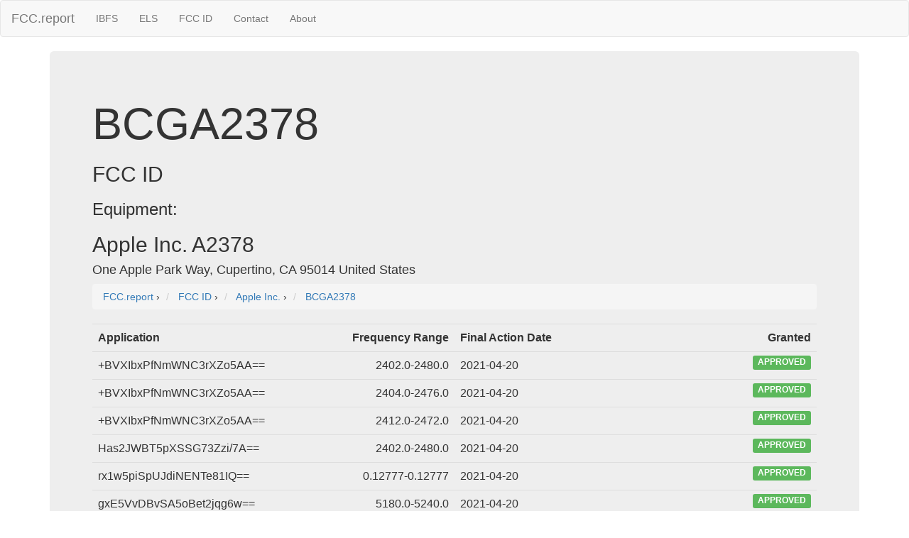

--- FILE ---
content_type: text/html; charset=UTF-8
request_url: https://fcc.report/FCC-ID/BCGA2378/
body_size: 3923
content:
<html>
<head>
<title>FCC ID BCGA2378</title>
<meta name="Description" content="FCC ID BCGA2378 Application Details">
<meta name="Keywords" content="FCC ID, FCCID, FCC, BCGA2378">
<link rel="canonical" href="https://fcc.report/FCC-ID/BCGA2378" />
<link rel="webmention" href="https://webmention.io/luke.lol/webmention" /> <link rel="pingback" href="https://webmention.io/luke.lol/xmlrpc" />
<meta name="viewport" content="width=device-width, initial-scale=1">
<link rel="icon" href="https://fcc.report/fcc-id-mark.png">
<link rel="stylesheet" href="https://maxcdn.bootstrapcdn.com/bootstrap/3.3.7/css/bootstrap.min.css" integrity="sha384-BVYiiSIFeK1dGmJRAkycuHAHRg32OmUcww7on3RYdg4Va+PmSTsz/K68vbdEjh4u" crossorigin="anonymous">
  <script src="https://ajax.googleapis.com/ajax/libs/jquery/3.3.1/jquery.min.js"></script>
  <script src="https://maxcdn.bootstrapcdn.com/bootstrap/3.3.7/js/bootstrap.min.js"></script>
<style>
table{
    table-layout: fixed;
}
td{
    word-wrap:break-word
}
.column {
    float: left;
    width: 45%;
    margin-left:2%;
}

/* Clear floats after the columns */
.row:after {
    content: "";
    display: table;
    clear: both;
}
</style>
<!-- Global site tag (gtag.js) - Google Analytics -->
<script async src="https://www.googletagmanager.com/gtag/js?id=UA-53164437-8"></script>
<script>
  window.dataLayer = window.dataLayer || [];
  function gtag(){dataLayer.push(arguments);}
  gtag('js', new Date());

  gtag('config', 'UA-53164437-8');
</script>

</head>
<body>
<nav class="navbar navbar-default">
  <div class="container-fluid">
    <!-- Brand and toggle get grouped for better mobile display -->
    <div class="navbar-header">
      <button type="button" class="navbar-toggle collapsed" data-toggle="collapse" data-target="#bs-example-navbar-collapse-1" aria-expanded="false">
        <span class="sr-only">Toggle navigation</span>
        <span class="icon-bar"></span>
        <span class="icon-bar"></span>
        <span class="icon-bar"></span>
      </button>
      <a class="navbar-brand" href="/" title="FCC Report">FCC.report</a>
    </div>

    <!-- Collect the nav links, forms, and other content for toggling -->
    <div class="collapse navbar-collapse" id="bs-example-navbar-collapse-1">
      <ul class="nav navbar-nav">
        <!--<li><a href="/IBFS/Search">Search</a></li>-->
        <li><a href="/IBFS/" title="FCC International Bureau">IBFS</a></li>
        <li><a href="/ELS/" title="FCC Experimental Licensing System">ELS</a></li>
        <li><a href="/FCC-ID/" title="Federal Communications Commission Identifier">FCC ID</a></li>
        <li><a href="/Contact">Contact</a></li>
        <li><a href="/About">About</a></li>
      </ul>
    <!-- Collect the nav links, forms, and other content for toggling -->
  </div><!-- /.container-fluid -->
</nav>
<div class="container">
  <div class="jumbotron">
<h1>BCGA2378</h1><h2>FCC ID</h2><h3>Equipment: </h3><h2>Apple Inc. A2378</h2><h4>One Apple Park Way, Cupertino, CA 95014 United States</h4>
<nav aria-label="breadcrumb">
<ol vocab="http://schema.org/" typeof="BreadcrumbList" class="breadcrumb">
  <li property="itemListElement" typeof="ListItem" class="breadcrumb-item">
    <a property="item" typeof="WebPage"
        href="https://fcc.report/">
      <span property="name">FCC.report</span></a>
    <meta property="position" content="1">
  </li>
  ›
  <li property="itemListElement" typeof="ListItem" class="breadcrumb-item">
<a property="item" typeof="WebPage"
href="https://fcc.report/FCC-ID/">
<span property="name" content="FCC ID">FCC ID</span></a>
<meta property="position" content="2">
</li>
›


<li property="itemListElement" typeof="ListItem" class="breadcrumb-item">
<a property="item" typeof="WebPage" href="https://fcc.report/company/Apple-Inc" >
<span property="name" itemprop="name" content="Apple Inc. FCC Filings">Apple Inc.</span></a>
<meta property="position" content="3">
</li>
›

<li property="itemListElement" typeof="ListItem" class="breadcrumb-item">
<a property="item" typeof="WebPage" href="https://fcc.report/FCC-ID/BCGA2378" >
<span property="name" itemprop="name" content="BCGA2378">BCGA2378</span></a>
<meta property="position" content="4">
</li></ol>
</nav>
<table class="table"><tr><th style="min-width:270px"><div style="float: left;">Application</div><div style="float: right;">Frequency Range</div></th><th><div style="float: left;">Final Action Date</div><div style="float: right;">Granted</div></th></tr><tr><td><div style="float: left;">+BVXIbxPfNmWNC3rXZo5AA==</div><div style="float: right;">2402.0-2480.0</div></td>
                        	<td><div style="float: left;">2021-04-20</div><div style="float: right;"><span class="label label-success">APPROVED</span></div></td>
                        	 </tr><tr><td><div style="float: left;">+BVXIbxPfNmWNC3rXZo5AA==</div><div style="float: right;">2404.0-2476.0</div></td>
                        	<td><div style="float: left;">2021-04-20</div><div style="float: right;"><span class="label label-success">APPROVED</span></div></td>
                        	 </tr><tr><td><div style="float: left;">+BVXIbxPfNmWNC3rXZo5AA==</div><div style="float: right;">2412.0-2472.0</div></td>
                        	<td><div style="float: left;">2021-04-20</div><div style="float: right;"><span class="label label-success">APPROVED</span></div></td>
                        	 </tr><tr><td><div style="float: left;">Has2JWBT5pXSSG73Zzi/7A==</div><div style="float: right;">2402.0-2480.0</div></td>
                        	<td><div style="float: left;">2021-04-20</div><div style="float: right;"><span class="label label-success">APPROVED</span></div></td>
                        	 </tr><tr><td><div style="float: left;">rx1w5piSpUJdiNENTe81IQ==</div><div style="float: right;">0.12777-0.12777</div></td>
                        	<td><div style="float: left;">2021-04-20</div><div style="float: right;"><span class="label label-success">APPROVED</span></div></td>
                        	 </tr><tr><td><div style="float: left;">gxE5VvDBvSA5oBet2jqg6w==</div><div style="float: right;">5180.0-5240.0</div></td>
                        	<td><div style="float: left;">2021-04-20</div><div style="float: right;"><span class="label label-success">APPROVED</span></div></td>
                        	 </tr><tr><td><div style="float: left;">gxE5VvDBvSA5oBet2jqg6w==</div><div style="float: right;">5260.0-5320.0</div></td>
                        	<td><div style="float: left;">2021-04-20</div><div style="float: right;"><span class="label label-success">APPROVED</span></div></td>
                        	 </tr><tr><td><div style="float: left;">gxE5VvDBvSA5oBet2jqg6w==</div><div style="float: right;">5500.0-5720.0</div></td>
                        	<td><div style="float: left;">2021-04-20</div><div style="float: right;"><span class="label label-success">APPROVED</span></div></td>
                        	 </tr><tr><td><div style="float: left;">gxE5VvDBvSA5oBet2jqg6w==</div><div style="float: right;">5745.0-5825.0</div></td>
                        	<td><div style="float: left;">2021-04-20</div><div style="float: right;"><span class="label label-success">APPROVED</span></div></td>
                        	 </tr></table><table class="table"><tr><th>File Name</th><th>Document Type</th><th>Date</th><th>Direct</th></tr><tr><td style="width:175px"><a href="/FCC-ID/BCGA2378/5191141">Test Setup Photographs</a></td><td>Test Setup Photos</td>
                                <td>2021-10-17 00:00:00</td>
				<td><a href="/FCC-ID/BCGA2378/5191141.pdf">pdf <img src="/external.svg" height=12 /></a></td>
                                 </tr><tr><td style="width:175px"><a href="/FCC-ID/BCGA2378/5191140">SAR Test Setup Photographs</a></td><td>Test Setup Photos</td>
                                <td>2021-10-17 00:00:00</td>
				<td><a href="/FCC-ID/BCGA2378/5191140.pdf">pdf <img src="/external.svg" height=12 /></a></td>
                                 </tr><tr><td style="width:175px"><a href="/FCC-ID/BCGA2378/5191118">Users Guide 7</a></td><td>Users Manual</td>
                                <td>2021-10-17 00:00:00</td>
				<td><a href="/FCC-ID/BCGA2378/5191118.pdf">pdf <img src="/external.svg" height=12 /></a></td>
                                 </tr><tr><td style="width:175px"><a href="/FCC-ID/BCGA2378/5191116">Users Guide 6</a></td><td>Users Manual</td>
                                <td>2021-10-17 00:00:00</td>
				<td><a href="/FCC-ID/BCGA2378/5191116.pdf">pdf <img src="/external.svg" height=12 /></a></td>
                                 </tr><tr><td style="width:175px"><a href="/FCC-ID/BCGA2378/5191115">Users Guide 5</a></td><td>Users Manual</td>
                                <td>2021-10-17 00:00:00</td>
				<td><a href="/FCC-ID/BCGA2378/5191115.pdf">pdf <img src="/external.svg" height=12 /></a></td>
                                 </tr><tr><td style="width:175px"><a href="/FCC-ID/BCGA2378/5191114">Users Guide 4</a></td><td>Users Manual</td>
                                <td>2021-10-17 00:00:00</td>
				<td><a href="/FCC-ID/BCGA2378/5191114.pdf">pdf <img src="/external.svg" height=12 /></a></td>
                                 </tr><tr><td style="width:175px"><a href="/FCC-ID/BCGA2378/5191113">Users Guide 3</a></td><td>Users Manual</td>
                                <td>2021-10-17 00:00:00</td>
				<td><a href="/FCC-ID/BCGA2378/5191113.pdf">pdf <img src="/external.svg" height=12 /></a></td>
                                 </tr><tr><td style="width:175px"><a href="/FCC-ID/BCGA2378/5191112">Users Guide 2</a></td><td>Users Manual</td>
                                <td>2021-10-17 00:00:00</td>
				<td><a href="/FCC-ID/BCGA2378/5191112.pdf">pdf <img src="/external.svg" height=12 /></a></td>
                                 </tr><tr><td style="width:175px"><a href="/FCC-ID/BCGA2378/5191111">Users Guide 1</a></td><td>Users Manual</td>
                                <td>2021-10-17 00:00:00</td>
				<td><a href="/FCC-ID/BCGA2378/5191111.pdf">pdf <img src="/external.svg" height=12 /></a></td>
                                 </tr><tr><td style="width:175px"><a href="/FCC-ID/BCGA2378/5191109">RF Exposure Test Setup Photographs</a></td><td>Test Setup Photos</td>
                                <td>2021-10-17 00:00:00</td>
				<td><a href="/FCC-ID/BCGA2378/5191109.pdf">pdf <img src="/external.svg" height=12 /></a></td>
                                 </tr><tr><td style="width:175px"><a href="/FCC-ID/BCGA2378/5191108">WPT Test Report</a></td><td>Test Report</td>
                                <td>2021-04-20 00:00:00</td>
				<td><a href="/FCC-ID/BCGA2378/5191108.pdf">pdf <img src="/external.svg" height=12 /></a></td>
                                 </tr><tr><td style="width:175px"><a href="/FCC-ID/BCGA2378/5191107">RF Exposure Measurement Report</a></td><td>RF Exposure Info</td>
                                <td>2021-04-20 00:00:00</td>
				<td><a href="/FCC-ID/BCGA2378/5191107.pdf">pdf <img src="/external.svg" height=12 /></a></td>
                                 </tr><tr><td style="width:175px"><a href="/FCC-ID/BCGA2378/5191083">Internal Photographs</a></td><td>Internal Photos</td>
                                <td>2021-10-17 00:00:00</td>
				<td><a href="/FCC-ID/BCGA2378/5191083.pdf">pdf <img src="/external.svg" height=12 /></a></td>
                                 </tr><tr><td style="width:175px"><a href="/FCC-ID/BCGA2378/5191082">Regulatory Label Location</a></td><td>ID Label/Location Info</td>
                                <td>2021-04-20 00:00:00</td>
				<td><a href="/FCC-ID/BCGA2378/5191082.pdf">pdf <img src="/external.svg" height=12 /></a></td>
                                 </tr><tr><td style="width:175px"><a href="/FCC-ID/BCGA2378/5191081">FCC E-Label Info</a></td><td>ID Label/Location Info</td>
                                <td>2021-04-20 00:00:00</td>
				<td><a href="/FCC-ID/BCGA2378/5191081.pdf">pdf <img src="/external.svg" height=12 /></a></td>
                                 </tr><tr><td style="width:175px"><a href="/FCC-ID/BCGA2378/5191080">External Photographs</a></td><td>External Photos</td>
                                <td>2021-10-17 00:00:00</td>
				<td><a href="/FCC-ID/BCGA2378/5191080.pdf">pdf <img src="/external.svg" height=12 /></a></td>
                                 </tr><tr><td style="width:175px"><a href="/FCC-ID/BCGA2378/5191079">Confidentiality Request Letter</a></td><td>Cover Letter(s)</td>
                                <td>2021-04-20 00:00:00</td>
				<td><a href="/FCC-ID/BCGA2378/5191079.pdf">pdf <img src="/external.svg" height=12 /></a></td>
                                 </tr><tr><td style="width:175px"><a href="/FCC-ID/BCGA2378/5191077">Authorization Letter</a></td><td>Attestation Statements</td>
                                <td>2021-04-20 00:00:00</td>
				<td><a href="/FCC-ID/BCGA2378/5191077.pdf">pdf <img src="/external.svg" height=12 /></a></td>
                                 </tr><tr><td style="width:175px"><a href="/FCC-ID/BCGA2378/5191055">Test Report</a></td><td>Test Report</td>
                                <td>2021-04-20 00:00:00</td>
				<td><a href="/FCC-ID/BCGA2378/5191055.pdf">pdf <img src="/external.svg" height=12 /></a></td>
                                 </tr><tr><td style="width:175px"><a href="/FCC-ID/BCGA2378/5191054">RF Exposure Info 2</a></td><td>RF Exposure Info</td>
                                <td>2021-04-20 00:00:00</td>
				<td><a href="/FCC-ID/BCGA2378/5191054.pdf">pdf <img src="/external.svg" height=12 /></a></td>
                                 </tr><tr><td style="width:175px"><a href="/FCC-ID/BCGA2378/5191053">RF Exposure Info 1</a></td><td>RF Exposure Info</td>
                                <td>2021-04-20 00:00:00</td>
				<td><a href="/FCC-ID/BCGA2378/5191053.pdf">pdf <img src="/external.svg" height=12 /></a></td>
                                 </tr><tr><td style="width:175px"><a href="/FCC-ID/BCGA2378/5191006">WLAN OFDM Test Report 9</a></td><td>Test Report</td>
                                <td>2021-04-20 00:00:00</td>
				<td><a href="/FCC-ID/BCGA2378/5191006.pdf">pdf <img src="/external.svg" height=12 /></a></td>
                                 </tr><tr><td style="width:175px"><a href="/FCC-ID/BCGA2378/5191005">WLAN OFDM Test Report 8</a></td><td>Test Report</td>
                                <td>2021-04-20 00:00:00</td>
				<td><a href="/FCC-ID/BCGA2378/5191005.pdf">pdf <img src="/external.svg" height=12 /></a></td>
                                 </tr><tr><td style="width:175px"><a href="/FCC-ID/BCGA2378/5191004">WLAN OFDM Test Report 7</a></td><td>Test Report</td>
                                <td>2021-04-20 00:00:00</td>
				<td><a href="/FCC-ID/BCGA2378/5191004.pdf">pdf <img src="/external.svg" height=12 /></a></td>
                                 </tr><tr><td style="width:175px"><a href="/FCC-ID/BCGA2378/5191003">WLAN OFDM Test Report 6</a></td><td>Test Report</td>
                                <td>2021-04-20 00:00:00</td>
				<td><a href="/FCC-ID/BCGA2378/5191003.pdf">pdf <img src="/external.svg" height=12 /></a></td>
                                 </tr><tr><td style="width:175px"><a href="/FCC-ID/BCGA2378/5191002">WLAN OFDM Test Report 5</a></td><td>Test Report</td>
                                <td>2021-04-20 00:00:00</td>
				<td><a href="/FCC-ID/BCGA2378/5191002.pdf">pdf <img src="/external.svg" height=12 /></a></td>
                                 </tr><tr><td style="width:175px"><a href="/FCC-ID/BCGA2378/5191001">WLAN OFDM Test Report 4</a></td><td>Test Report</td>
                                <td>2021-04-20 00:00:00</td>
				<td><a href="/FCC-ID/BCGA2378/5191001.pdf">pdf <img src="/external.svg" height=12 /></a></td>
                                 </tr><tr><td style="width:175px"><a href="/FCC-ID/BCGA2378/5191000">WLAN OFDM Test Report 3</a></td><td>Test Report</td>
                                <td>2021-04-20 00:00:00</td>
				<td><a href="/FCC-ID/BCGA2378/5191000.pdf">pdf <img src="/external.svg" height=12 /></a></td>
                                 </tr><tr><td style="width:175px"><a href="/FCC-ID/BCGA2378/5190999">WLAN OFDM Test Report 2</a></td><td>Test Report</td>
                                <td>2021-04-20 00:00:00</td>
				<td><a href="/FCC-ID/BCGA2378/5190999.pdf">pdf <img src="/external.svg" height=12 /></a></td>
                                 </tr><tr><td style="width:175px"><a href="/FCC-ID/BCGA2378/5190998">WLAN OFDM Test Report 1</a></td><td>Test Report</td>
                                <td>2021-04-20 00:00:00</td>
				<td><a href="/FCC-ID/BCGA2378/5190998.pdf">pdf <img src="/external.svg" height=12 /></a></td>
                                 </tr><tr><td style="width:175px"><a href="/FCC-ID/BCGA2378/5190997">WLAN OFDMA Test Report 4</a></td><td>Test Report</td>
                                <td>2021-04-20 00:00:00</td>
				<td><a href="/FCC-ID/BCGA2378/5190997.pdf">pdf <img src="/external.svg" height=12 /></a></td>
                                 </tr><tr><td style="width:175px"><a href="/FCC-ID/BCGA2378/5190996">WLAN OFDMA Test Report 3</a></td><td>Test Report</td>
                                <td>2021-04-20 00:00:00</td>
				<td><a href="/FCC-ID/BCGA2378/5190996.pdf">pdf <img src="/external.svg" height=12 /></a></td>
                                 </tr><tr><td style="width:175px"><a href="/FCC-ID/BCGA2378/5190995">WLAN OFDMA Test Report 2</a></td><td>Test Report</td>
                                <td>2021-04-20 00:00:00</td>
				<td><a href="/FCC-ID/BCGA2378/5190995.pdf">pdf <img src="/external.svg" height=12 /></a></td>
                                 </tr><tr><td style="width:175px"><a href="/FCC-ID/BCGA2378/5190994">WLAN OFDMA Test Report 1</a></td><td>Test Report</td>
                                <td>2021-04-20 00:00:00</td>
				<td><a href="/FCC-ID/BCGA2378/5190994.pdf">pdf <img src="/external.svg" height=12 /></a></td>
                                 </tr><tr><td style="width:175px"><a href="/FCC-ID/BCGA2378/5190978">Bluetooth HDR Test Report 2</a></td><td>Test Report</td>
                                <td>2021-04-20 00:00:00</td>
				<td><a href="/FCC-ID/BCGA2378/5190978.pdf">pdf <img src="/external.svg" height=12 /></a></td>
                                 </tr><tr><td style="width:175px"><a href="/FCC-ID/BCGA2378/5190977">Bluetooth HDR Test Report 1</a></td><td>Test Report</td>
                                <td>2021-04-20 00:00:00</td>
				<td><a href="/FCC-ID/BCGA2378/5190977.pdf">pdf <img src="/external.svg" height=12 /></a></td>
                                 </tr><tr><td style="width:175px"><a href="/FCC-ID/BCGA2378/5190976">Bluetooth LE Test Report 2</a></td><td>Test Report</td>
                                <td>2021-04-20 00:00:00</td>
				<td><a href="/FCC-ID/BCGA2378/5190976.pdf">pdf <img src="/external.svg" height=12 /></a></td>
                                 </tr><tr><td style="width:175px"><a href="/FCC-ID/BCGA2378/5190975">Bluetooth LE Test Report 1</a></td><td>Test Report</td>
                                <td>2021-04-20 00:00:00</td>
				<td><a href="/FCC-ID/BCGA2378/5190975.pdf">pdf <img src="/external.svg" height=12 /></a></td>
                                 </tr><tr><td style="width:175px"><a href="/FCC-ID/BCGA2378/5190946">UNII Test Report 16</a></td><td>Test Report</td>
                                <td>2021-04-20 00:00:00</td>
				<td><a href="/FCC-ID/BCGA2378/5190946.pdf">pdf <img src="/external.svg" height=12 /></a></td>
                                 </tr><tr><td style="width:175px"><a href="/FCC-ID/BCGA2378/5190945">UNII Test Report 15</a></td><td>Test Report</td>
                                <td>2021-04-20 00:00:00</td>
				<td><a href="/FCC-ID/BCGA2378/5190945.pdf">pdf <img src="/external.svg" height=12 /></a></td>
                                 </tr><tr><td style="width:175px"><a href="/FCC-ID/BCGA2378/5190944">UNII Test Report 14</a></td><td>Test Report</td>
                                <td>2021-04-20 00:00:00</td>
				<td><a href="/FCC-ID/BCGA2378/5190944.pdf">pdf <img src="/external.svg" height=12 /></a></td>
                                 </tr><tr><td style="width:175px"><a href="/FCC-ID/BCGA2378/5190943">UNII Test Report 13</a></td><td>Test Report</td>
                                <td>2021-04-20 00:00:00</td>
				<td><a href="/FCC-ID/BCGA2378/5190943.pdf">pdf <img src="/external.svg" height=12 /></a></td>
                                 </tr><tr><td style="width:175px"><a href="/FCC-ID/BCGA2378/5190942">UNII Test Report 12</a></td><td>Test Report</td>
                                <td>2021-04-20 00:00:00</td>
				<td><a href="/FCC-ID/BCGA2378/5190942.pdf">pdf <img src="/external.svg" height=12 /></a></td>
                                 </tr><tr><td style="width:175px"><a href="/FCC-ID/BCGA2378/5190941">UNII Test Report 11</a></td><td>Test Report</td>
                                <td>2021-04-20 00:00:00</td>
				<td><a href="/FCC-ID/BCGA2378/5190941.pdf">pdf <img src="/external.svg" height=12 /></a></td>
                                 </tr><tr><td style="width:175px"><a href="/FCC-ID/BCGA2378/5190940">UNII Test Report 10</a></td><td>Test Report</td>
                                <td>2021-04-20 00:00:00</td>
				<td><a href="/FCC-ID/BCGA2378/5190940.pdf">pdf <img src="/external.svg" height=12 /></a></td>
                                 </tr><tr><td style="width:175px"><a href="/FCC-ID/BCGA2378/5190939">UNII Test Report 9</a></td><td>Test Report</td>
                                <td>2021-04-20 00:00:00</td>
				<td><a href="/FCC-ID/BCGA2378/5190939.pdf">pdf <img src="/external.svg" height=12 /></a></td>
                                 </tr><tr><td style="width:175px"><a href="/FCC-ID/BCGA2378/5190938">UNII Test Report 8</a></td><td>Test Report</td>
                                <td>2021-04-20 00:00:00</td>
				<td><a href="/FCC-ID/BCGA2378/5190938.pdf">pdf <img src="/external.svg" height=12 /></a></td>
                                 </tr><tr><td style="width:175px"><a href="/FCC-ID/BCGA2378/5190937">UNII Test Report 7</a></td><td>Test Report</td>
                                <td>2021-04-20 00:00:00</td>
				<td><a href="/FCC-ID/BCGA2378/5190937.pdf">pdf <img src="/external.svg" height=12 /></a></td>
                                 </tr><tr><td style="width:175px"><a href="/FCC-ID/BCGA2378/5190936">UNII Test Report 6</a></td><td>Test Report</td>
                                <td>2021-04-20 00:00:00</td>
				<td><a href="/FCC-ID/BCGA2378/5190936.pdf">pdf <img src="/external.svg" height=12 /></a></td>
                                 </tr><tr><td style="width:175px"><a href="/FCC-ID/BCGA2378/5190934">UNII Test Report 5</a></td><td>Test Report</td>
                                <td>2021-04-20 00:00:00</td>
				<td><a href="/FCC-ID/BCGA2378/5190934.pdf">pdf <img src="/external.svg" height=12 /></a></td>
                                 </tr><tr><td style="width:175px"><a href="/FCC-ID/BCGA2378/5190933">UNII Test Report 4</a></td><td>Test Report</td>
                                <td>2021-04-20 00:00:00</td>
				<td><a href="/FCC-ID/BCGA2378/5190933.pdf">pdf <img src="/external.svg" height=12 /></a></td>
                                 </tr><tr><td style="width:175px"><a href="/FCC-ID/BCGA2378/5190932">UNII Test Report 3</a></td><td>Test Report</td>
                                <td>2021-04-20 00:00:00</td>
				<td><a href="/FCC-ID/BCGA2378/5190932.pdf">pdf <img src="/external.svg" height=12 /></a></td>
                                 </tr><tr><td style="width:175px"><a href="/FCC-ID/BCGA2378/5190931">UNII Test Report 2</a></td><td>Test Report</td>
                                <td>2021-04-20 00:00:00</td>
				<td><a href="/FCC-ID/BCGA2378/5190931.pdf">pdf <img src="/external.svg" height=12 /></a></td>
                                 </tr><tr><td style="width:175px"><a href="/FCC-ID/BCGA2378/5190930">UNII Test Report 1</a></td><td>Test Report</td>
                                <td>2021-04-20 00:00:00</td>
				<td><a href="/FCC-ID/BCGA2378/5190930.pdf">pdf <img src="/external.svg" height=12 /></a></td>
                                 </tr><tr><td style="width:175px"><a href="/FCC-ID/BCGA2378/5190929">UNII OFDMA Test Report 10</a></td><td>Test Report</td>
                                <td>2021-04-20 00:00:00</td>
				<td><a href="/FCC-ID/BCGA2378/5190929.pdf">pdf <img src="/external.svg" height=12 /></a></td>
                                 </tr><tr><td style="width:175px"><a href="/FCC-ID/BCGA2378/5190928">UNII OFDMA Test Report 9</a></td><td>Test Report</td>
                                <td>2021-04-20 00:00:00</td>
				<td><a href="/FCC-ID/BCGA2378/5190928.pdf">pdf <img src="/external.svg" height=12 /></a></td>
                                 </tr><tr><td style="width:175px"><a href="/FCC-ID/BCGA2378/5190927">UNII OFDMA Test Report 8</a></td><td>Test Report</td>
                                <td>2021-04-20 00:00:00</td>
				<td><a href="/FCC-ID/BCGA2378/5190927.pdf">pdf <img src="/external.svg" height=12 /></a></td>
                                 </tr><tr><td style="width:175px"><a href="/FCC-ID/BCGA2378/5190926">UNII OFDMA Test Report 7</a></td><td>Test Report</td>
                                <td>2021-04-20 00:00:00</td>
				<td><a href="/FCC-ID/BCGA2378/5190926.pdf">pdf <img src="/external.svg" height=12 /></a></td>
                                 </tr><tr><td style="width:175px"><a href="/FCC-ID/BCGA2378/5190925">UNII OFDMA Test Report 6</a></td><td>Test Report</td>
                                <td>2021-04-20 00:00:00</td>
				<td><a href="/FCC-ID/BCGA2378/5190925.pdf">pdf <img src="/external.svg" height=12 /></a></td>
                                 </tr><tr><td style="width:175px"><a href="/FCC-ID/BCGA2378/5190924">UNII OFDMA Test Report 5</a></td><td>Test Report</td>
                                <td>2021-04-20 00:00:00</td>
				<td><a href="/FCC-ID/BCGA2378/5190924.pdf">pdf <img src="/external.svg" height=12 /></a></td>
                                 </tr><tr><td style="width:175px"><a href="/FCC-ID/BCGA2378/5190923">UNII OFDMA Test Report 4</a></td><td>Test Report</td>
                                <td>2021-04-20 00:00:00</td>
				<td><a href="/FCC-ID/BCGA2378/5190923.pdf">pdf <img src="/external.svg" height=12 /></a></td>
                                 </tr><tr><td style="width:175px"><a href="/FCC-ID/BCGA2378/5190922">UNII OFDMA Test Report 3</a></td><td>Test Report</td>
                                <td>2021-04-20 00:00:00</td>
				<td><a href="/FCC-ID/BCGA2378/5190922.pdf">pdf <img src="/external.svg" height=12 /></a></td>
                                 </tr><tr><td style="width:175px"><a href="/FCC-ID/BCGA2378/5190921">UNII OFDMA Test Report 2</a></td><td>Test Report</td>
                                <td>2021-04-20 00:00:00</td>
				<td><a href="/FCC-ID/BCGA2378/5190921.pdf">pdf <img src="/external.svg" height=12 /></a></td>
                                 </tr><tr><td style="width:175px"><a href="/FCC-ID/BCGA2378/5190920">UNII OFDMA Test Report 1</a></td><td>Test Report</td>
                                <td>2021-04-20 00:00:00</td>
				<td><a href="/FCC-ID/BCGA2378/5190920.pdf">pdf <img src="/external.svg" height=12 /></a></td>
                                 </tr><tr><td style="width:175px"><a href="/FCC-ID/BCGA2378/5190919">DFS Test Report</a></td><td>Test Report</td>
                                <td>2021-04-20 00:00:00</td>
				<td><a href="/FCC-ID/BCGA2378/5190919.pdf">pdf <img src="/external.svg" height=12 /></a></td>
                                 </tr><tr><td style="width:175px">System Block Diagram</td><td>Block Diagram</td>
                                <td></td>
				<td>N/A</td>
                                 </tr><tr><td style="width:175px">WiFi-BT Block Diagram</td><td>Block Diagram</td>
                                <td></td>
				<td>N/A</td>
                                 </tr><tr><td style="width:175px">Antenna Gain</td><td>Operational Description</td>
                                <td></td>
				<td>N/A</td>
                                 </tr><tr><td style="width:175px">Antenna Location</td><td>Operational Description</td>
                                <td></td>
				<td>N/A</td>
                                 </tr><tr><td style="width:175px">Product Specifications</td><td>Operational Description</td>
                                <td></td>
				<td>N/A</td>
                                 </tr><tr><td style="width:175px">Technical Description 2</td><td>Operational Description</td>
                                <td></td>
				<td>N/A</td>
                                 </tr><tr><td style="width:175px">Technical Description 1</td><td>Operational Description</td>
                                <td></td>
				<td>N/A</td>
                                 </tr><tr><td style="width:175px">Tune-Up Procedure</td><td>Parts List/Tune Up Info</td>
                                <td></td>
				<td>N/A</td>
                                 </tr><tr><td style="width:175px">System Electrical Schematics</td><td>Schematics</td>
                                <td></td>
				<td>N/A</td>
                                 </tr><tr><td style="width:175px">WiFi-BT Electrical Schematics</td><td>Schematics</td>
                                <td></td>
				<td>N/A</td>
                                 </tr><tr><td style="width:175px">Technical Description</td><td>Operational Description</td>
                                <td></td>
				<td>N/A</td>
                                 </tr><tr><td style="width:175px">KDB Guidance iPad Pencil</td><td>Operational Description</td>
                                <td></td>
				<td>N/A</td>
                                 </tr><tr><td style="width:175px">Block Diagram</td><td>Block Diagram</td>
                                <td></td>
				<td>N/A</td>
                                 </tr><tr><td style="width:175px">Technical Description 4</td><td>Operational Description</td>
                                <td></td>
				<td>N/A</td>
                                 </tr><tr><td style="width:175px">Technical Description 3</td><td>Operational Description</td>
                                <td></td>
				<td>N/A</td>
                                 </tr><tr><td style="width:175px">Software Security Description</td><td>Operational Description</td>
                                <td></td>
				<td>N/A</td>
                                 </tr><tr><td style="width:175px">DSA Part 2 Attestation Capabiltiy</td><td>Operational Description</td>
                                <td></td>
				<td>N/A</td>
                                 </tr><tr><td style="width:175px">Parts List_BOM</td><td>Parts List/Tune Up Info</td>
                                <td></td>
				<td>N/A</td>
                                 </tr><tr><td style="width:175px">Technical Description 5</td><td>Operational Description</td>
                                <td></td>
				<td>N/A</td>
                                 </tr></table><div class="well"><h2>Application Details:</h2>
			<table class=table><tr><td>Equipment</td><td>Apple iPad</td></tr><tr><td>FRN</td><td>0005899216</td></tr><tr><td>Grantee Code</td><td>BCG</td></tr><tr><td>Product Code</td><td>A2378</td></tr><tr><td>Applicant Business</td><td>Apple Inc.</td></tr><tr><td>Business Address</td><td>One Apple Park Way , Cupertino,California United States 95014</td></tr><tr><td>TCB Scope</td><td>A4: UNII devices & low power transmitters using spread spectrum techniques</td></tr><tr><td>TCB Email</td><td><a href="/cdn-cgi/l/email-protection" class="__cf_email__" data-cfemail="67130405271704130214134904080a">[email&#160;protected]</a></td></tr><tr><td>Applicant</td><td>Abhishek  Rala – Regulatory Compliance Manager </td></tr><tr><td>Applicant Phone</td><td> </td></tr><tr><td>Applicant Fax</td><td>408-996-0275</td></tr><tr><td>Applicant Email</td><td><a href="/cdn-cgi/l/email-protection" class="__cf_email__" data-cfemail="1475667578755475646478713a777b79">[email&#160;protected]</a></td></tr><tr><td>Applicant MailStop</td><td>911-AHW</td></tr><tr><td>Test Firm</td><td>PCTEST Engineering Laboratory, LLC</td></tr><tr><td>Test Firm Contact</td><td>Randy Ortanez</td></tr><tr><td>Test Firm Phone</td><td> </td></tr><tr><td>Test Firm Fax</td><td>4102906652</td></tr><tr><td>Test Firm Email</td><td><a href="/cdn-cgi/l/email-protection" class="__cf_email__" data-cfemail="1466757a706d3a7b6660757a716e546477607167603a777b79">[email&#160;protected]</a></td></tr><tr><td>Certified By</td><td>Abhishek Rala – Global Certification Manager</td></tr></table></div></div><hr>
<script data-cfasync="false" src="/cdn-cgi/scripts/5c5dd728/cloudflare-static/email-decode.min.js"></script><script src="//instant.page/1.0.0" type="module" integrity="sha384-6w2SekMzCkuMQ9sEbq0cLviD/yR2HfA/+ekmKiBnFlsoSvb/VmQFSi/umVShadQI"></script>
© 2026 FCC.report <br /> <small>This site is not affiliated with or endorsed by the FCC</small>
<hr ><script>(function(){function c(){var b=a.contentDocument||a.contentWindow.document;if(b){var d=b.createElement('script');d.innerHTML="window.__CF$cv$params={r:'9c305e4b18d3fda9',t:'MTc2OTI2NjQ5MA=='};var a=document.createElement('script');a.src='/cdn-cgi/challenge-platform/scripts/jsd/main.js';document.getElementsByTagName('head')[0].appendChild(a);";b.getElementsByTagName('head')[0].appendChild(d)}}if(document.body){var a=document.createElement('iframe');a.height=1;a.width=1;a.style.position='absolute';a.style.top=0;a.style.left=0;a.style.border='none';a.style.visibility='hidden';document.body.appendChild(a);if('loading'!==document.readyState)c();else if(window.addEventListener)document.addEventListener('DOMContentLoaded',c);else{var e=document.onreadystatechange||function(){};document.onreadystatechange=function(b){e(b);'loading'!==document.readyState&&(document.onreadystatechange=e,c())}}}})();</script>